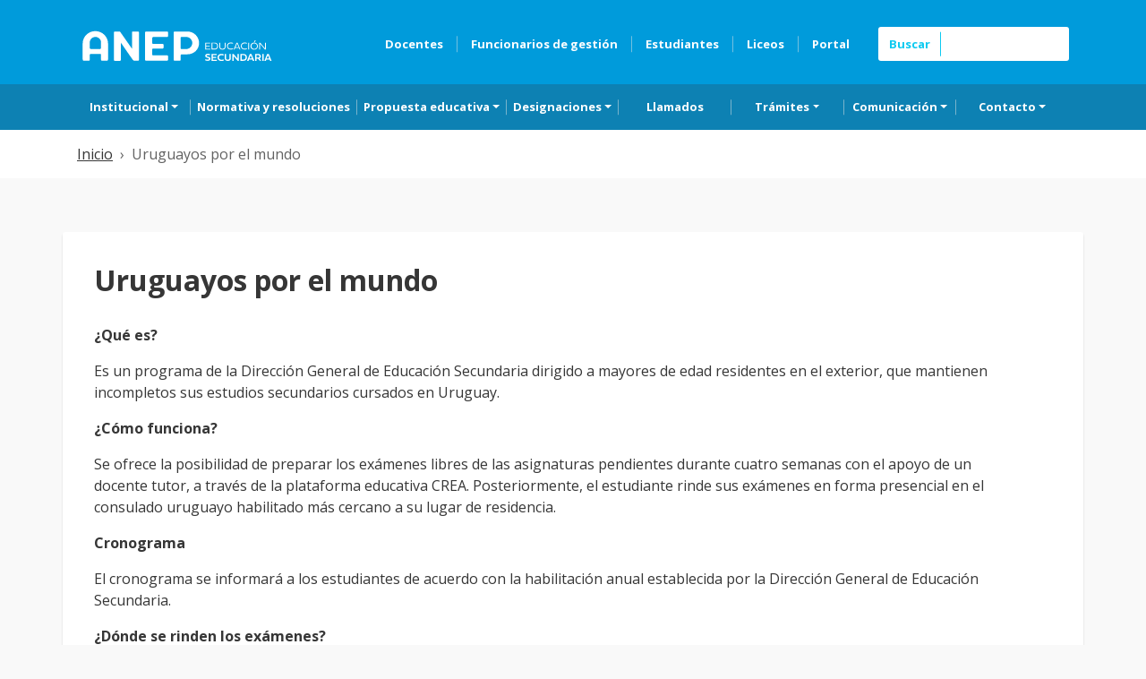

--- FILE ---
content_type: text/html; charset=UTF-8
request_url: https://www.dges.edu.uy/uruguayos_por_el_mundo
body_size: 36955
content:
<!DOCTYPE html>
<html lang="es" dir="ltr" prefix="content: http://purl.org/rss/1.0/modules/content/  dc: http://purl.org/dc/terms/  foaf: http://xmlns.com/foaf/0.1/  og: http://ogp.me/ns#  rdfs: http://www.w3.org/2000/01/rdf-schema#  schema: http://schema.org/  sioc: http://rdfs.org/sioc/ns#  sioct: http://rdfs.org/sioc/types#  skos: http://www.w3.org/2004/02/skos/core#  xsd: http://www.w3.org/2001/XMLSchema# ">
  <head>
    <meta charset="utf-8" />
<meta name="description" content="¿Qué es?Es un programa de la Dirección General de Educación Secundaria dirigido a mayores de edad residentes en el exterior, que mantienen incompletos sus estudios secundarios cursados en Uruguay.¿Cómo funciona?" />
<link rel="canonical" href="https://www.dges.edu.uy/uruguayos_por_el_mundo" />
<link rel="manifest" href="/manifest.json" />
<meta name="theme-color" content="#009bbb" />
<meta name="Generator" content="Drupal 10 (https://www.drupal.org)" />
<meta name="MobileOptimized" content="width" />
<meta name="HandheldFriendly" content="true" />
<meta name="viewport" content="width=device-width, initial-scale=1, shrink-to-fit=no" />
<meta http-equiv="x-ua-compatible" content="ie=edge" />
<link rel="icon" href="/themes/custom/dges/favicon.ico" type="image/vnd.microsoft.icon" />

    <title>Uruguayos por el mundo | DGES</title>
    <link rel="stylesheet" media="all" href="/sites/default/files/css/css_Wc609Ifox5gnXSzenbn-YMu8NFMvTt1ZMkJViRpuo08.css?delta=0&amp;language=es&amp;theme=dges&amp;include=[base64]" />
<link rel="stylesheet" media="all" href="/sites/default/files/css/css_5O4K2CVe1FnA3jvwznOe9yLK1uB7z22nRFysCYgKliQ.css?delta=1&amp;language=es&amp;theme=dges&amp;include=[base64]" />
<link rel="stylesheet" media="all" href="https://fonts.googleapis.com/css2?family=Open+Sans:wght@300;400;500;700&amp;display=swap" />
<link rel="stylesheet" media="all" href="/sites/default/files/css/css_oaDre-7wQw6SIoQlPA6VBCcRL0w996JQbpM3z-lg62s.css?delta=3&amp;language=es&amp;theme=dges&amp;include=[base64]" />

    <script type="application/json" data-drupal-selector="drupal-settings-json">{"path":{"baseUrl":"\/","pathPrefix":"","currentPath":"node\/90580","currentPathIsAdmin":false,"isFront":false,"currentLanguage":"es"},"pluralDelimiter":"\u0003","suppressDeprecationErrors":true,"gtag":{"tagId":"G-24W71R6DM6","consentMode":false,"otherIds":[""],"events":[],"additionalConfigInfo":[]},"ajaxPageState":{"libraries":"[base64]","theme":"dges","theme_token":null},"ajaxTrustedUrl":{"\/search\/node":true},"pwa_service_worker":{"cache_version":"2.1.0-beta5-v1","installPath":"\/service-worker-data","scope":"\/"},"data":{"extlink":{"extTarget":true,"extTargetAppendNewWindowLabel":"(opens in a new window)","extTargetNoOverride":false,"extNofollow":false,"extNoreferrer":true,"extFollowNoOverride":false,"extClass":"0","extLabel":"(link is external)","extImgClass":false,"extSubdomains":true,"extExclude":"","extInclude":"","extCssExclude":"","extCssInclude":"","extCssExplicit":"","extAlert":false,"extAlertText":"This link will take you to an external web site. We are not responsible for their content.","extHideIcons":false,"mailtoClass":"0","telClass":"","mailtoLabel":"(link sends email)","telLabel":"(link is a phone number)","extUseFontAwesome":false,"extIconPlacement":"append","extFaLinkClasses":"fa fa-external-link","extFaMailtoClasses":"fa fa-envelope-o","extAdditionalLinkClasses":"","extAdditionalMailtoClasses":"","extAdditionalTelClasses":"","extFaTelClasses":"fa fa-phone","whitelistedDomains":[]}},"csp":{"nonce":"_QYVpqWdEGXEbcGzt2wQQw"},"user":{"uid":0,"permissionsHash":"003b49283b878e5d3d63e77215d9978624d9ea0884e92262368e9c69b38934f4"}}</script>
<script src="/sites/default/files/js/js_w9TM-asir8K156mRNdMNs7b-tw9TrLJaSKPRLqO4w0w.js?scope=header&amp;delta=0&amp;language=es&amp;theme=dges&amp;include=eJx1yWEKwjAMBeALxeZIJbo01mVNaeo6b-9gA2Hgn7z3vSQrnQa7LYzp14OvAun_L_gzL1AHRee25gfHYW3mhicPARWuKGp30pv3j-YiMAn7deOt7znj1N6VNJwEMRPl2ElQ9nN1oBdtXw6eS9c"></script>
<script src="https://use.fontawesome.com/releases/v6.1.0/js/all.js" defer crossorigin="anonymous" data-search-pseudo-elements></script>
<script src="https://use.fontawesome.com/releases/v6.1.0/js/v4-shims.js" defer crossorigin="anonymous" data-search-pseudo-elements></script>
<script src="/modules/google_tag/js/gtag.js?t7ffsz"></script>

  </head>
  <body class="layout-no-sidebars page-node-90580 path-node node--type-page">
    <a href="#main-content" class="visually-hidden-focusable">
      Pasar al contenido principal
    </a>
    
      <div class="dialog-off-canvas-main-canvas" data-off-canvas-main-canvas>
    
<div id="page-wrapper">
  <div id="page">
    <header id="header" class="header">
                        <nav class="navbar navbar-dark bg-header navbar-with-logo-superior position-relative px-0 pt-3 pb-2" id="navbar-top">
                        <div class="container-lg flex-wrap flex-column flex-xl-row position-relative justify-content-center justify-content-xl-between pb-1">
                                

  <a href="/" class="navbar-brand me-0 me-xl-5">
          <img src="/themes/custom/dges/logo.svg" class="img-fluid d-inline-block align-top" alt="Inicio" />
        <span class="ml-2 d-none">
      DGES
    </span>
  </a>


              <div class="menu-desktop">
                  <nav role="navigation" aria-labelledby="block-menusuperior-menu" id="block-menusuperior" class="block block-menu navigation menu--top-menu">
            
  <h2 class="visually-hidden" id="block-menusuperior-menu">Menu Superior</h2>
  

        
              <ul class="clearfix nav">
                    <li class="nav-item">
                <a href="/docentes" class="nav-link nav-link--docentes" data-drupal-link-system-path="node/69331">Docentes</a>
              </li>
                <li class="nav-item">
                <a href="/funcionarios-de-gestion" class="nav-link nav-link--funcionarios-de-gestion" data-drupal-link-system-path="node/69332">Funcionarios de gestión</a>
              </li>
                <li class="nav-item">
                <a href="/estudiantes" class="nav-link nav-link--estudiantes" data-drupal-link-system-path="node/69330">Estudiantes</a>
              </li>
                <li class="nav-item">
                <a href="/liceos" class="nav-link nav-link--liceos" data-drupal-link-system-path="node/69328">Liceos</a>
              </li>
                <li class="nav-item">
                <a href="https://servicios.ces.edu.uy/portal/cgi-bin/portal/login" class="nav-link nav-link-https--serviciosceseduuy-portal-cgi-bin-portal-login">Portal</a>
              </li>
        </ul>
  


  </nav>


              </div>
                <div class="search-block-form block block-search block-search-form-block" data-drupal-selector="search-block-form" id="block-dges-search-form-narrow" role="search">
  
    
    <div class="content container-inline">
        <div class="content container-inline">
      
<form action="/search/node" method="get" id="search-block-form" accept-charset="UTF-8" class="search-form form-row">
  <div data-drupal-selector="edit-actions" class="form-actions js-form-wrapper form-wrapper mb-3" id="edit-actions"><button data-drupal-selector="edit-submit" type="submit" id="edit-submit" value="Buscar" class="button js-form-submit form-submit btn btn-primary">Buscar</button>
</div>
 




        
  <div class="js-form-item js-form-type-search form-type-search js-form-item-keys form-item-keys form-no-label mb-3">
          <label for="edit-keys" class="visually-hidden">Buscar</label>
                    <input title="Escriba lo que quiere buscar." data-drupal-selector="edit-keys" type="search" id="edit-keys" name="keys" value="" size="15" maxlength="128" class="form-search form-control" />

                      </div>

</form>

    </div>
  
  </div>
</div>


                    </div>
                    </nav>
                <nav  class="navbar navbar-dark navbar-expand-lg" id="navbar-main">
                    <div class="container-lg flex-wrap position-relative px-0 px-lg-3">
                        
                          <button class="navbar-toggler border-0 collapsed" type="button" data-bs-toggle="collapse" data-bs-target="#CollapsingNavbar" aria-controls="CollapsingNavbar" aria-expanded="false" aria-label="Menú Mobile"><span class="navbar-toggler-icon"></span></button>
                                                    <div id="CollapsingNavbar" class="collapse navbar-collapse justify-content-center">
                                  <nav role="navigation" aria-labelledby="block-dges-main-menu-menu" id="block-dges-main-menu" class="block block-menu navigation menu--main">
            
  <h2 class="visually-hidden" id="block-dges-main-menu-menu">Navegación principal</h2>
  

        
              <ul class="clearfix nav navbar-nav">
                    <li class="nav-item menu-item--expanded dropdown">
                          <a href="/" class="nav-link dropdown-toggle nav-link--" data-bs-toggle="dropdown" aria-expanded="false" aria-haspopup="true" data-drupal-link-system-path="&lt;front&gt;">Institucional</a>
                        <ul class="dropdown-menu">
                    <li class="dropdown-item">
                          <a href="/institucional/acerca-de" class="nav-link--institucional-acerca-de" data-drupal-link-system-path="node/90443">Acerca de</a>
              </li>
                <li class="dropdown-item">
                          <a href="/institucional/autoridades" class="nav-link--institucional-autoridades" data-drupal-link-system-path="node/90445">Autoridades</a>
              </li>
                <li class="dropdown-item">
                          <a href="/institucional/transparencia" class="nav-link--institucional-transparencia" data-drupal-link-system-path="node/90407">Transparencia</a>
              </li>
                <li class="dropdown-item">
                          <a href="/institucional/organigrama" class="nav-link--institucional-organigrama" data-drupal-link-system-path="node/90394">Organigrama</a>
              </li>
        </ul>
  
              </li>
                <li class="nav-item">
                          <a href="/normativa-general" class="nav-link nav-link--normativa-general" data-drupal-link-system-path="node/90408">Normativa y resoluciones</a>
              </li>
                <li class="nav-item menu-item--expanded dropdown">
                          <a href="/" class="nav-link dropdown-toggle nav-link--" data-bs-toggle="dropdown" aria-expanded="false" aria-haspopup="true" data-drupal-link-system-path="&lt;front&gt;">Propuesta educativa</a>
                        <ul class="dropdown-menu">
                    <li class="dropdown-item">
                          <a href="/propuesta-educativa/planes" class="nav-link--propuesta-educativa-planes" data-drupal-link-system-path="node/90411">Planes</a>
              </li>
                <li class="dropdown-item">
                          <a href="/propuesta-educativa/programas-de-asignatura" class="nav-link--propuesta-educativa-programas-de-asignatura" data-drupal-link-system-path="node/90439">Programas de asignatura</a>
              </li>
                <li class="dropdown-item">
                          <a href="/propuesta-educativa/programas_de_exploracion_pedagogica" class="nav-link--propuesta-educativa-programas-de-exploracion-pedagogica" data-drupal-link-system-path="node/90466">Programas de Exploración Pedagógica</a>
              </li>
        </ul>
  
              </li>
                <li class="nav-item menu-item--expanded dropdown">
                          <a href="/" class="nav-link dropdown-toggle nav-link--" data-bs-toggle="dropdown" aria-expanded="false" aria-haspopup="true" data-drupal-link-system-path="&lt;front&gt;">Designaciones</a>
                        <ul class="dropdown-menu">
                    <li class="dropdown-item">
                          <a href="/designaciones/comunicados" class="nav-link--designaciones-comunicados" data-drupal-link-system-path="designaciones/comunicados">Comunicados</a>
              </li>
                <li class="dropdown-item">
                          <a href="/designaciones/calendarios" class="nav-link--designaciones-calendarios" data-drupal-link-system-path="node/90393">Calendarios</a>
              </li>
                <li class="dropdown-item">
                          <a href="/designaciones/llamados-extraordinarios" class="nav-link--designaciones-llamados-extraordinarios" data-drupal-link-system-path="designaciones/llamados-extraordinarios">Llamados Extraordinarios</a>
              </li>
                <li class="dropdown-item">
                          <a href="http://servicios.ces.edu.uy/pizarron_publico/servlet/elcpizarron02" class="nav-link-http--serviciosceseduuy-pizarron-publico-servlet-elcpizarron02">Pizarrón</a>
              </li>
                <li class="dropdown-item">
                          <a href="/designaciones/escalafones" class="nav-link--designaciones-escalafones" data-drupal-link-system-path="node/90432">Escalafones</a>
              </li>
                <li class="dropdown-item">
                          <a href="/designaciones/grupos" class="nav-link--designaciones-grupos" data-drupal-link-system-path="node/90436">Grupos</a>
              </li>
                <li class="dropdown-item">
                          <a href="/designaciones/horarios" class="nav-link--designaciones-horarios" data-drupal-link-system-path="node/90437">Horarios</a>
              </li>
                <li class="dropdown-item">
                          <a href="https://www.dges.edu.uy/designaciones/practicadocente-2025" class="nav-link-https--wwwdgeseduuy-designaciones-practicadocente-2025">Práctica docente</a>
              </li>
                <li class="dropdown-item">
                          <a href="/node/69326" class="nav-link--node-69326" data-drupal-link-system-path="node/69326">Traslados</a>
              </li>
                <li class="dropdown-item">
                          <a href="/designaciones/pautas-de-eleccion" class="nav-link--designaciones-pautas-de-eleccion" data-drupal-link-system-path="node/90433">Normativa, topes y formularios</a>
              </li>
                <li class="dropdown-item">
                          <a href="/designaciones/reservas" class="nav-link--designaciones-reservas" data-drupal-link-system-path="node/91135">Reservas</a>
              </li>
                <li class="dropdown-item">
                          <a href="https://www.dges.edu.uy/node/120123" class="nav-link-https--wwwdgeseduuy-node-120123">Pases </a>
              </li>
                <li class="dropdown-item">
                          <a href="/designaciones/escalafones" class="nav-link--designaciones-escalafones" data-drupal-link-system-path="node/90432">Escalafones, listas y listados emergentes</a>
              </li>
                <li class="dropdown-item">
                          <a href="/node/91049" title="contacto Designaciones" class="nav-link--node-91049" data-drupal-link-system-path="node/91049">Contacto</a>
              </li>
        </ul>
  
              </li>
                <li class="nav-item">
                          <a href="/llamados" class="nav-link nav-link--llamados" data-drupal-link-system-path="llamados">Llamados</a>
              </li>
                <li class="nav-item menu-item--expanded dropdown">
                          <a href="/" class="nav-link dropdown-toggle nav-link--" data-bs-toggle="dropdown" aria-expanded="false" aria-haspopup="true" data-drupal-link-system-path="&lt;front&gt;">Trámites</a>
                        <ul class="dropdown-menu">
                    <li class="dropdown-item">
                          <a href="/tramites?nombre=&amp;usuarios=49" class="nav-link--tramitesnombreusuarios49" data-drupal-link-query="{&quot;nombre&quot;:&quot;&quot;,&quot;usuarios&quot;:&quot;49&quot;}" data-drupal-link-system-path="tramites">Docentes</a>
              </li>
                <li class="dropdown-item">
                          <a href="/tramites?nombre=&amp;usuarios=50" class="nav-link--tramitesnombreusuarios50" data-drupal-link-query="{&quot;nombre&quot;:&quot;&quot;,&quot;usuarios&quot;:&quot;50&quot;}" data-drupal-link-system-path="tramites">Estudiantes</a>
              </li>
                <li class="dropdown-item">
                          <a href="/tramites?nombre=&amp;usuarios=51" class="nav-link--tramitesnombreusuarios51" data-drupal-link-query="{&quot;nombre&quot;:&quot;&quot;,&quot;usuarios&quot;:&quot;51&quot;}" data-drupal-link-system-path="tramites">Funcionarios de gestión</a>
              </li>
                <li class="dropdown-item">
                          <a href="/tramites" class="nav-link--tramites" data-drupal-link-system-path="tramites">Todos</a>
              </li>
        </ul>
  
              </li>
                <li class="nav-item menu-item--expanded dropdown">
                          <a href="/" class="nav-link dropdown-toggle nav-link--" data-bs-toggle="dropdown" aria-expanded="false" aria-haspopup="true" data-drupal-link-system-path="&lt;front&gt;">Comunicación</a>
                        <ul class="dropdown-menu">
                    <li class="dropdown-item">
                          <a href="/comunicacion/noticias?publico=All&amp;subtipo=All" class="nav-link--comunicacion-noticiaspublicoallsubtipoall" data-drupal-link-query="{&quot;publico&quot;:&quot;All&quot;,&quot;subtipo&quot;:&quot;All&quot;}" data-drupal-link-system-path="comunicacion/noticias">Noticias</a>
              </li>
                <li class="dropdown-item">
                          <a href="/comunicacion/capacitaciones" class="nav-link--comunicacion-capacitaciones" data-drupal-link-system-path="comunicacion/capacitaciones">Capacitaciones</a>
              </li>
                <li class="dropdown-item">
                          <a href="http://servicios.ces.edu.uy/monitorces/servlet/portada" class="nav-link-http--serviciosceseduuy-monitorces-servlet-portada">Monitor liceal</a>
              </li>
                <li class="dropdown-item">
                          <a href="http://observatorioliceal.ces.edu.uy/" class="nav-link-http--observatoriolicealceseduuy-">Observatorio liceal</a>
              </li>
                <li class="dropdown-item">
                          <a href="/comunicacion/publicaciones-docentes" class="nav-link--comunicacion-publicaciones-docentes" data-drupal-link-system-path="comunicacion/publicaciones-docentes">Publicaciones docentes</a>
              </li>
        </ul>
  
              </li>
                <li class="nav-item menu-item--expanded dropdown">
                          <a href="/" class="nav-link dropdown-toggle nav-link--" data-bs-toggle="dropdown" aria-expanded="false" aria-haspopup="true" data-drupal-link-system-path="&lt;front&gt;">Contacto</a>
                        <ul class="dropdown-menu">
                    <li class="dropdown-item">
                          <a href="/contacto/direcciones-y-telefonos" title="Direcciones y teléfonos" class="nav-link--contacto-direcciones-y-telefonos" data-drupal-link-system-path="contacto/direcciones-y-telefonos">Direcciones y teléfonos</a>
              </li>
                <li class="dropdown-item">
                          <a href="/contacto/formulario-de-contacto" class="nav-link--contacto-formulario-de-contacto" data-drupal-link-system-path="webform/contact">Formulario de contacto</a>
              </li>
        </ul>
  
              </li>
        </ul>
  


  </nav>


                <div class="menu-mobile">
                    <nav role="navigation" aria-labelledby="block-menusuperior-menu" id="block-menusuperior" class="block block-menu navigation menu--top-menu">
            
  <h2 class="visually-hidden" id="block-menusuperior-menu">Menu Superior</h2>
  

        
              <ul class="clearfix nav">
                    <li class="nav-item">
                <a href="/docentes" class="nav-link nav-link--docentes" data-drupal-link-system-path="node/69331">Docentes</a>
              </li>
                <li class="nav-item">
                <a href="/funcionarios-de-gestion" class="nav-link nav-link--funcionarios-de-gestion" data-drupal-link-system-path="node/69332">Funcionarios de gestión</a>
              </li>
                <li class="nav-item">
                <a href="/estudiantes" class="nav-link nav-link--estudiantes" data-drupal-link-system-path="node/69330">Estudiantes</a>
              </li>
                <li class="nav-item">
                <a href="/liceos" class="nav-link nav-link--liceos" data-drupal-link-system-path="node/69328">Liceos</a>
              </li>
                <li class="nav-item">
                <a href="https://servicios.ces.edu.uy/portal/cgi-bin/portal/login" class="nav-link nav-link-https--serviciosceseduuy-portal-cgi-bin-portal-login">Portal</a>
              </li>
        </ul>
  


  </nav>


                </div>
                                              </div>
                                            </div>
                  </nav>
          </header>
          <div id="breadcrumb">
        <div class="container-lg">
            <div id="block-dges-breadcrumbs" class="block block-system block-system-breadcrumb-block">
  
    
      <div class="content">
      
  <nav>
    <ol class="breadcrumb">
                        <li class="breadcrumb-item">
            <a href="/">
              Inicio
            </a>
          </li>
                                <li class="breadcrumb-item active">
            Uruguayos por el mundo
          </li>
                  </ol>
  </nav>

    </div>
  </div>


        </div>
      </div>
        <div id="main-wrapper" class="layout-main-wrapper clearfix pb-5">
              <div id="main" class="container-lg">
                      <div class="highlighted">
              <aside class="container-lg section clearfix">
                  <div data-drupal-messages-fallback class="hidden"></div>


              </aside>
            </div>
                              <div class="row row-offcanvas row-offcanvas-left clearfix">
              <main class="main-content col" id="content" role="main">
                <section class="section">
                    <div id="block-pagetitle" class="block block-core block-page-title-block">
  
    
      <div class="content">
      
  <h1 class="title"><span property="schema:name" class="field field--name-title field--type-string field--label-hidden">Uruguayos por el mundo</span>
</h1>


    </div>
  </div>
<div id="block-dges-content" class="block block-system block-system-main-block">
  
    
      <div class="content">
      

<article data-history-node-id="90580" about="/uruguayos_por_el_mundo" typeof="schema:WebPage" class="node node--type-page node--view-mode-full clearfix">
  <header>
    
          <span property="schema:name" content="Uruguayos por el mundo" class="rdf-meta hidden"></span>

      </header>
  <div class="node__content clearfix">
    
            <div property="schema:text" class="clearfix text-formatted field field--name-body field--type-text-with-summary field--label-hidden field__item"><p><strong>¿Qué es?</strong></p><p>Es un programa de la Dirección General de Educación Secundaria dirigido a mayores de edad residentes en el exterior, que mantienen incompletos sus estudios secundarios cursados en Uruguay.</p><p><strong>¿Cómo funciona?</strong></p><p>Se ofrece la posibilidad de preparar los exámenes libres de las asignaturas pendientes durante cuatro semanas con el apoyo de un docente&nbsp;tutor, a través de la plataforma educativa CREA. Posteriormente, el estudiante rinde sus exámenes en forma presencial en el consulado uruguayo habilitado más cercano a su lugar de residencia.&nbsp;</p><p><strong>Cronograma</strong></p><p>El cronograma se informará a los estudiantes de acuerdo con la habilitación anual establecida por la Dirección General de Educación Secundaria.</p><p><strong>¿Dónde se rinden los exámenes?</strong></p><p>Los exámenes se realizan en el exterior, en los consulados de Uruguay que no sean de frontera (no están habilitados los consulados en Chuí, Jaguarão, Santana do Livramento, Quaraí, Concordia, Colón, Gualeguaychú) ni honorarios. Para confirmar que un determinado consulado no sea honorario, se debe establecer comunicación directa con este: <a href="https://mapaconsular.mrree.gub.uy/">mapa de consulados y contactos.</a></p><p><strong>Etapas previstas</strong></p><p><strong>Etapa 1: Solicitud de ingreso al Programa</strong></p><p>El interesado debe completar el <a href="https://docs.google.com/forms/d/e/1FAIpQLSfAUVQAcbZ4tPVWP4HTDDDLWcKVal3MGBsc3jxpb1F2BvI1cw/viewform">Formulario UPEM-1: Solicitud de ingreso. </a>Recibirá una respuesta automática, en la que se le indicará la fecha aproximada en que podrá participar de las tutorías.</p><p><strong>Etapa 2: Confirmación de registro como estudiante</strong></p><p>Desde el área administrativa, se le confirmará el registro como estudiante del Programa y se le indicarán las asignaturas pendientes de aprobación según la equivalencia con los planes educativos para mayores de edad. También se le confirmará el momento del año en que recibirá correo con información para participar de la edición de tutorías.</p><p><strong>Etapa 3: Inscripción a una edición de tutorías</strong></p><p>El estudiante recibirá un correo desde la Coordinación del Programa con información acerca del inicio de cada edición y un nuevo formulario: "Formulario UPEM-2: Inscripción a edición de tutorías". Se deberá completar para participar de la edición correspondiente en las asignaturas en las que esté habilitado.</p><p><strong>Etapa 4: Tutorías</strong></p><p>El estudiante debe acceder al aula virtual CREA para preparar el examen. La tutoría dura cuatro semanas, durante las cuales los docentes estarán disponibles para el desarrollo de las actividades preparatorias y para la atención de consultas.</p><p><strong>Etapa 5: Inscripción a exámenes</strong></p><p>En la tercera semana de tutorías, el estudiante deberá completar el "Formulario UPEM-3: Confirmación de exámenes a rendir", que estará disponible en Bedelía del aula virtual.</p><p><strong>Preguntas frecuentes</strong></p><p><a href="http://www.ces.edu.uy/index.php/culminar-liceo-desde-el-exterior">Más información sobre el programa</a></p><p><iframe allow="autoplay; encrypted-media" allowfullscreen frameborder="0" height="394" src="https://www.youtube.com/embed/ywmdKE2KDDQ" width="700"></iframe></p><p><strong>Contacto</strong></p><p>Profesora Claudia Cusati - Coordinadora</p><p><a href="mailto:upem@uruguayeduca.edu.uy">upem@uruguayeduca.edu.uy</a></p><p>Espacio de Educación y TIC</p><p>DGES - ANEP</p><p>(+598) 2915.6214 int. 25</p><p>&nbsp;</p></div>
      


  </div>
</article>

    </div>
  </div>


                </section>
              </main>
                                  </div>
                  </div>
          </div>
          <div class="featured-bottom">
        <aside class="container-lg clearfix">
            <section class="row region region-featured-bottom-third">
    

<div id="block-logos" class="block-content-basic block block-block-content block-block-contentc9568444-307a-40f4-ac71-9f8d592ce472">
        <div class="content">
                                                                                                                                                                                                                                                                                                                        

  <div class="paragraph paragraph--type--link-list paragraph--view-mode--default paragraph--id--46">
          <div class="row flex-md-row flex-column align-items-center justify-content-center">
        

      

    
      <div class="col-lg-3 col-6 p-3">
              <a href="https://www.anep.edu.uy/">
            
  <img src="/sites/default/files/2023-05/logo-anep.svg" alt="ANEP" loading="lazy" typeof="foaf:Image" />



              </a>
            <div class="ps-0 pe-0 mt-3">
                  <a href="https://www.anep.edu.uy/" class="text-center d-block text-decoration-none">
                
                  </a>
              </div>
    </div>
    
  
      

    
      <div class="col-lg-3 col-6 p-3">
              <a href="https://uruguayeduca.anep.edu.uy/">
            
  <img src="/sites/default/files/2023-05/logo-uruguay-educa.svg" alt="Uruguay Educa" loading="lazy" typeof="foaf:Image" />



              </a>
            <div class="ps-0 pe-0 mt-3">
                  <a href="https://uruguayeduca.anep.edu.uy/" class="text-center d-block text-decoration-none">
                
                  </a>
              </div>
    </div>
    
  
      

    
      <div class="col-lg-3 col-6 p-3">
              <a href="https://ceibal.edu.uy/">
            
  <img src="/sites/default/files/2023-05/logo-ceibal.svg" alt="Ceibal" loading="lazy" typeof="foaf:Image" />



              </a>
            <div class="ps-0 pe-0 mt-3">
                  <a href="https://ceibal.edu.uy/" class="text-center d-block text-decoration-none">
                
                  </a>
              </div>
    </div>
    
  
      

    
      <div class="col-lg-3 col-6 p-3">
              <a href="https://derechosdeestudiantes.edu.uy/">
            
  <img src="/sites/default/files/2023-05/logo-derechos-de-estudiantes.svg" alt="Derechos de Estudiantes" loading="lazy" typeof="foaf:Image" />



              </a>
            <div class="ps-0 pe-0 mt-3">
                  <a href="https://derechosdeestudiantes.edu.uy/" class="text-center d-block text-decoration-none">
                
                  </a>
              </div>
    </div>
    
  
  
      </div>
      </div>

                                                                  
    </div>
  </div>

  </section>

        </aside>
      </div>
        <footer class="site-footer text-md-start">
              <div class="container-lg">
                      <div class="site-footer__top clearfix">
              <div class="row p-5">
                                  <div class="col-md-4">
                      <section class="row region region-footer-first">
    <nav role="navigation" aria-labelledby="block-dependenciasculturales-menu" id="block-dependenciasculturales" class="block block-menu navigation menu--dependencias-culturales">
      
  <h2 id="block-dependenciasculturales-menu">Dependencias culturales</h2>
  

        
              <ul class="clearfix nav">
                    <li class="nav-item">
                <a href="http://bibliotecacentralsecundaria.edu.uy/edu/" class="nav-link nav-link-http--bibliotecacentralsecundariaeduuy-edu-">Biblioteca Central &quot;Dr. Prof. Carlos Real de Azúa&quot; </a>
              </li>
                <li class="nav-item">
                <a href="https://catedraaliciagoyena.ces.edu.uy/" class="nav-link nav-link-https--catedraaliciagoyenaceseduuy-">Cátedra Alicia Goyena</a>
              </li>
                <li class="nav-item">
                <a href="https://museotorresdelallo.wixsite.com/museo" class="nav-link nav-link-https--museotorresdelallowixsitecom-museo">Museo de Historia Natural &quot;Dr. Carlos A. Torres de la Llosa&quot;</a>
              </li>
                <li class="nav-item">
                <a href="https://oam.dges.edu.uy/" class="nav-link nav-link-https--oamdgeseduuy-">Observatorio Astronómico de Montevideo</a>
              </li>
        </ul>
  


  </nav>

  </section>

                  </div>
                                                  <div class="col-md-4 mt-4 mt-md-0">
                      <section class="row region region-footer-second">
    <nav role="navigation" aria-labelledby="block-interesalacomunidad-menu" id="block-interesalacomunidad" class="block block-menu navigation menu--interes-a-la-comunidad">
      
  <h2 id="block-interesalacomunidad-menu">Interés a la comunidad</h2>
  

        
              <ul class="clearfix nav">
                    <li class="nav-item">
                <a href="https://asistencia.anep.edu.uy/" class="nav-link nav-link-https--asistenciaanepeduuy-">Campaña de asistencia</a>
              </li>
                <li class="nav-item">
                <a href="http://servicios.ces.edu.uy/monitorces/servlet/portada" class="nav-link nav-link-http--serviciosceseduuy-monitorces-servlet-portada">Monitor Educativo Liceal</a>
              </li>
                <li class="nav-item">
                <a href="/estudiantes/inscripciones" class="nav-link nav-link--estudiantes-inscripciones" data-drupal-link-system-path="node/79740">Reguladora estudiantil</a>
              </li>
        </ul>
  


  </nav>

  </section>

                  </div>
                                                  <div class="col-md-4 mt-4 mt-md-0">
                      <section class="row region region-footer-third">
    <nav role="navigation" aria-labelledby="block-dges-menu" id="block-dges" class="block block-menu navigation menu--dges">
      
  <h2 id="block-dges-menu">DGES</h2>
  

        
              <ul class="clearfix nav">
                    <li class="nav-item">
                <a href="/aqui-se-lee" class="nav-link nav-link--aqui-se-lee" data-drupal-link-system-path="node/79752">Aquí se Lee</a>
              </li>
                <li class="nav-item">
                <a href="/centro-de-lenguas-extranjeras" class="nav-link nav-link--centro-de-lenguas-extranjeras" data-drupal-link-system-path="node/79753">Centro de Lenguas Extranjeras</a>
              </li>
                <li class="nav-item">
                <a href="/comision-ed-sexual" class="nav-link nav-link--comision-ed-sexual" data-drupal-link-system-path="node/90465">Comisión de Educación Sexual</a>
              </li>
                <li class="nav-item">
                <a href="/departamento-integral-del-estudiante" class="nav-link nav-link--departamento-integral-del-estudiante" data-drupal-link-system-path="node/79755">Departamento Integral del Estudiante</a>
              </li>
                <li class="nav-item">
                <a href="https://edytic.ces.edu.uy/index.php/formacion/actividades-en-curso" class="nav-link nav-link-https--edyticceseduuy-indexphp-formacion-actividades-en-curso">Espacio de Educación y TIC</a>
              </li>
                <li class="nav-item">
                <a href="/propuesta-educativa/programas-educativos" class="nav-link nav-link--propuesta-educativa-programas-educativos">Programas de Exploración Pedagógica</a>
              </li>
        </ul>
  


  </nav>

  </section>

                  </div>
                              </div>
            </div>
                                <div class="site-footer__bottom mt-2">
              <div class="row">
                                <div class="col-12">
                    <section class="row region region-footer-fourth">
    

<div id="block-footer" class="block-content-basic block block-block-content block-block-contentdc7e2ee0-01f9-4c8a-8ab8-ed3c4feabc78">
        <div class="content">
              
            <div class="clearfix text-formatted field field--name-body field--type-text-with-summary field--label-hidden field__item"></div>
      
                  
    </div>
  </div>

  </section>

                </div>
                                              </div>
            </div>
                  </div>
          </footer>
  </div>
</div>

  </div>

    
    <script src="/sites/default/files/js/js_4L2pQLI-enXZiaeqGmY7qHTcOUGxrJGq4WfgWJdkMIc.js?scope=footer&amp;delta=0&amp;language=es&amp;theme=dges&amp;include=eJx1yWEKwjAMBeALxeZIJbo01mVNaeo6b-9gA2Hgn7z3vSQrnQa7LYzp14OvAun_L_gzL1AHRee25gfHYW3mhicPARWuKGp30pv3j-YiMAn7deOt7znj1N6VNJwEMRPl2ElQ9nN1oBdtXw6eS9c"></script>

  </body>
</html>


--- FILE ---
content_type: text/css
request_url: https://www.dges.edu.uy/sites/default/files/css/css_oaDre-7wQw6SIoQlPA6VBCcRL0w996JQbpM3z-lg62s.css?delta=3&language=es&theme=dges&include=eJxty1EOwjAMA9ALlfVIVbqGLtA1VZxK4_bsA4QEfFl-lglgT9JvvLpaXIFlk8LJOE9pJQ22XQDRjpSnu_aAB5z3mAkcqPOItWmmdoE_mvQaSmV8Gx9-5j0Wm4Pa8qphVeO30Y2OMMioGo0Nb_7IMvuYuQk2LiGrOvz0lMlMNHYt_KuyU-V0bVP-XHYGzhmpSd38CcN5aTM
body_size: 150
content:
/* @license GPL-2.0-or-later https://www.drupal.org/licensing/faq */
.messages .messages__content a[href='/admin/reports/status/rebuild']{display:none;}


--- FILE ---
content_type: image/svg+xml
request_url: https://www.dges.edu.uy/sites/default/files/2023-05/logo-uruguay-educa.svg
body_size: 5313
content:
<?xml version="1.0" encoding="utf-8"?>
<!-- Generator: Adobe Illustrator 27.4.0, SVG Export Plug-In . SVG Version: 6.00 Build 0)  -->
<svg version="1.1"
	 id="svg28" xmlns:sodipodi="http://sodipodi.sourceforge.net/DTD/sodipodi-0.dtd" xmlns:rdf="http://www.w3.org/1999/02/22-rdf-syntax-ns#" xmlns:svg="http://www.w3.org/2000/svg" xmlns:inkscape="http://www.inkscape.org/namespaces/inkscape" xmlns:cc="http://creativecommons.org/ns#" xmlns:dc="http://purl.org/dc/elements/1.1/" inkscape:version="0.92.5 (2060ec1f9f, 2020-04-08)" sodipodi:docname="logo_Uruguay educa_color_1.svg"
	 xmlns="http://www.w3.org/2000/svg" xmlns:xlink="http://www.w3.org/1999/xlink" x="0px" y="0px" viewBox="0 0 201.7 31.2"
	 style="enable-background:new 0 0 201.7 31.2;" xml:space="preserve">
<style type="text/css">
	.st0{fill-rule:evenodd;clip-rule:evenodd;fill:#00AEEF;}
	.st1{fill-rule:evenodd;clip-rule:evenodd;}
</style>
<sodipodi:namedview  bordercolor="#666666" borderopacity="1" gridtolerance="10" guidetolerance="10" id="namedview30" inkscape:current-layer="svg28" inkscape:cx="-324.08968" inkscape:cy="-19.581471" inkscape:pageopacity="0" inkscape:pageshadow="2" inkscape:window-height="1020" inkscape:window-maximized="1" inkscape:window-width="1920" inkscape:window-x="0" inkscape:window-y="0" inkscape:zoom="0.29734127" objecttolerance="10" pagecolor="#ffffff" showgrid="false">
	</sodipodi:namedview>
<g id="Capa_x0020_1" transform="matrix(0.33984754,0,0,0.33984754,-1709.4331,-4428.5533)">
	<g id="g9">
		<path id="path7" inkscape:connector-curvature="0" class="st0" d="M5093.3,13069.3L5093.3,13069.3l0,11.6l0,0
			c0,1.1-0.9,2.1-2.1,2.1h-18.9c-1.1,0-2.1-0.9-2.1-2.1v-11.6l0,0c0-6.3,5.2-11.5,11.5-11.5
			C5088.2,13057.8,5093.3,13063,5093.3,13069.3z M5107.8,13104.3v-33.8v1.2c0-14.3-11.7-26-26-26c-14.3,0-25.9,11.7-25.9,26
			l-0.1-1.2v33.8c0,2.4,0.9,3.3,2.1,3.3h10.3c1.1,0,2.1-0.9,2.1-2.1v-10.5c0-1.1,0.9-2.1,2.1-2.1h18.9c1.1,0,2.1,0.9,2.1,2.1v10.5
			c0,1.1,0.9,2.1,2.1,2.1h10.3C5106.9,13107.5,5107.8,13106.6,5107.8,13104.3z M5171.4,13105.5v-57c0-1.1-0.9-2.1-2.1-2.1h-10.4
			c-1.1,0-2.1,0.9-2.1,2.1v33.9l-23.9-35.2c-0.4-0.5-1-0.8-1.6-0.8l0,0h-9.5c-1.1,0-2.1,0.9-2.1,2.1v57c0,1.1,0.9,2.1,2.1,2.1h10.5
			c1.1,0,2.1-0.9,2.1-2.1l0,0v-35.7c0,0,24,35.3,24.6,36.1c0.6,0.9,1.8,1.6,2.9,1.6h0.5h6.9
			C5170.4,13107.6,5171.4,13106.7,5171.4,13105.5z M5230.8,13105.5v-7.2c0-1.1-0.9-2.1-2.1-2.1l0,0h-28.2c-1.1,0-2.1-0.9-2.1-2.1
			v-10.2c0-1.1,0.9-2.1,2.1-2.1h19c1.1,0,2.1-0.9,2.1-2.1v-5.8c0-1.1-0.9-2.1-2.1-2.1h-19c-1.1,0-2.1-0.9-2.1-2.1v-10.2
			c0-1.1,0.9-2.1,2.1-2.1l0,0h28.2l0,0c1.1,0,2.1-0.9,2.1-2.1v-7.1c0-1.1-0.9-2.1-2.1-2.1H5186c-1.1,0-2.1,0.9-2.1,2.1v57
			c0,1.1,0.9,2.1,2.1,2.1h42.8C5229.9,13107.6,5230.8,13106.7,5230.8,13105.5z M5280.5,13070.3c0,6.9-5.6,12.8-12.5,12.8l-9.2,0.1
			c-1.2,0-2.2-1-2.2-2.2v-20.9c0-1.2,1-2.2,2.2-2.2l0,0h9.2v0C5274.9,13057.8,5280.5,13063.4,5280.5,13070.3z M5294.2,13070.3
			c0-13.1-10.7-23.9-23.8-23.9h-26l0,0c-1.1,0-2.1,0.9-2.1,2.1v57c0,1.1,0.9,2.1,2.1,2.1l0,0h10.2l0,0c1.1,0,2.1-0.9,2.1-2.1v-9.3
			c0-1.1,0.9-2.1,2.1-2.1l0,0h11.7C5283.4,13094.2,5294.2,13084.3,5294.2,13070.3z M5317.6,13046.4h-2.1v61.5h2.1V13046.4z"/>
	</g>
	<path id="path23" inkscape:connector-curvature="0" class="st1" d="M5462.6,13100.4h-9l4.5-11.1L5462.6,13100.4z M5471.3,13109.4
		l-10.3-25.5h-5.8l-10.3,25.5h5.4l1.9-5h11.8l1.9,5H5471.3z M5441.8,13103.4c-2,1.2-4.5,1.9-7.3,1.9c-2.9,0-5.2-0.8-7-2.3
		c-1.8-1.6-2.7-3.7-2.7-6.3c0-5.4,4.4-8.4,9.8-8.4c2.7,0,5,0.5,7.1,1.5l0.4-4.5c-2.4-1.1-5-1.7-8-1.7c-8-0.1-14.7,5-14.6,13.1
		c-0.1,7.8,6.2,13.3,14.3,13.2c3.1,0,6.1-0.7,8.7-2L5441.8,13103.4z M5392.4,13100.4c0,6.4,4.9,9.4,11.1,9.4
		c5.8,0,11.2-2.8,11.2-9.4v-16.4h-5v16.1c0,3.4-2.3,5.2-6.1,5.2c-3.6,0-6-1.7-6-5.2v-16.1h-5.1V13100.4z M5368.7,13105v-16.7h5.4
		c5.5,0,8.2,2.7,8.2,8.3c0,5.6-2.7,8.4-8.2,8.4H5368.7z M5363.7,13109.4h10.9c4.1,0,7.2-1.1,9.4-3.4c2.2-2.3,3.4-5.4,3.4-9.4
		c0-7.9-4.7-12.7-12.8-12.7h-10.9V13109.4z M5344.4,13105v-6.4h12v-4.4h-12v-5.9h13.7v-4.4h-18.9v25.4h19.1v-4.4L5344.4,13105
		L5344.4,13105z"/>
	<path id="path25" inkscape:connector-curvature="0" class="st1" d="M5506.4,13049.5h-6l10.5,15.8v9.6h5v-9.6l10.4-15.8h-5.8
		l-7,10.7L5506.4,13049.5z M5493.7,13065.9h-9l4.5-11.1L5493.7,13065.9z M5502.5,13075l-10.3-25.5h-5.8l-10.3,25.5h5.4l1.9-5h11.8
		l1.9,5H5502.5z M5451.3,13065.9c0,6.4,4.9,9.4,11.1,9.4c5.8,0,11.2-2.8,11.2-9.4v-16.4h-5v16.1c0,3.4-2.3,5.2-6.1,5.2
		c-3.6,0-6-1.7-6-5.2v-16.1h-5.1V13065.9z M5440.7,13070c-1.1,0.5-2.6,0.8-4.7,0.8c-2.8,0-5.1-0.8-6.9-2.3c-1.7-1.6-2.6-3.7-2.6-6.2
		c0-2.7,0.9-4.8,2.8-6.2c1.9-1.5,4.4-2.2,7.4-2.2c2.6,0,5.1,0.5,7.6,1.6l0.4-4.5c-2.5-1.2-5.2-1.7-8.2-1.7c-8.6,0-15.2,4.8-15.2,13
		c0,7.7,5.7,13.2,14.9,13.2c3.3,0,7-0.9,9.5-2.3l0-12.4h-11.9v4.3h6.8V13070z M5394.2,13065.9c0,6.4,4.9,9.4,11.1,9.4
		c5.8,0,11.2-2.8,11.2-9.4v-16.4h-5.1v16.1c0,3.4-2.3,5.2-6.1,5.2c-3.6,0-6-1.7-6-5.2v-16.1h-5.1L5394.2,13065.9L5394.2,13065.9z
		 M5378.8,13053.9c2.8,0,4.7,1.7,4.7,4.6c0,2.7-1.9,4.6-4.7,4.6h-6.2v-9.2H5378.8z M5390.5,13075l-6.8-8.4c3-1.5,5-4.4,5-8
		c0-2.8-0.9-5-2.7-6.5c-1.7-1.6-4-2.4-6.6-2.4h-11.8v25.5h5v-7.5h5.9l5.8,7.5L5390.5,13075L5390.5,13075z M5339,13065.9
		c0,6.4,4.9,9.4,11.1,9.4c5.8,0,11.2-2.8,11.2-9.4v-16.4h-5.1v16.1c0,3.4-2.3,5.2-6.1,5.2c-3.6,0-6-1.7-6-5.2v-16.1h-5.1V13065.9z"
		/>
</g>
</svg>


--- FILE ---
content_type: image/svg+xml
request_url: https://www.dges.edu.uy/sites/default/files/2023-05/logo-anep.svg
body_size: 8662
content:
<?xml version="1.0" encoding="utf-8"?>
<!-- Generator: Adobe Illustrator 27.4.0, SVG Export Plug-In . SVG Version: 6.00 Build 0)  -->
<svg version="1.1"
	 id="svg32" xmlns:sodipodi="http://sodipodi.sourceforge.net/DTD/sodipodi-0.dtd" xmlns:rdf="http://www.w3.org/1999/02/22-rdf-syntax-ns#" xmlns:svg="http://www.w3.org/2000/svg" xmlns:inkscape="http://www.inkscape.org/namespaces/inkscape" xmlns:cc="http://creativecommons.org/ns#" xmlns:dc="http://purl.org/dc/elements/1.1/" inkscape:export-xdpi="17.900951" inkscape:export-ydpi="17.900951" inkscape:version="0.92.5 (2060ec1f9f, 2020-04-08)" sodipodi:docname="logo_ANEP_color_2.svg"
	 xmlns="http://www.w3.org/2000/svg" xmlns:xlink="http://www.w3.org/1999/xlink" x="0px" y="0px" viewBox="0 0 187.6 26.9"
	 style="enable-background:new 0 0 187.6 26.9;" xml:space="preserve">
<style type="text/css">
	.st0{fill:#00AEEF;}
</style>
<sodipodi:namedview  bordercolor="#666666" borderopacity="1" gridtolerance="10" guidetolerance="10" id="namedview34" inkscape:current-layer="svg32" inkscape:cx="-569.32499" inkscape:cy="24.502268" inkscape:pageopacity="0" inkscape:pageshadow="2" inkscape:window-height="1020" inkscape:window-maximized="1" inkscape:window-width="1920" inkscape:window-x="0" inkscape:window-y="0" inkscape:zoom="0.29734127" objecttolerance="10" pagecolor="#ffffff" showgrid="false">
	</sodipodi:namedview>
<g id="Capa_x0020_1" transform="matrix(0.32562057,0,0,0.32562057,-1637.8715,-2618.6406)">
	<path id="path7" inkscape:connector-curvature="0" class="st0" d="M5287.8,8057.4h-1.9v55.6h1.9V8057.4z M5266,8079.5
		c0-11.8-9.7-21.5-21.5-21.5H5221l0,0c-1,0-1.9,0.8-1.9,1.8v51.4c0,1,0.8,1.9,1.9,1.9l0,0h9.2l0,0c1,0,1.9-0.9,1.9-1.9v-8.4
		c0-1,0.8-1.9,1.9-1.9l0,0h10.5C5256.3,8101.1,5266,8092.2,5266,8079.5z M5253.6,8079.5c0,6.2-5.1,11.5-11.3,11.5l-8.2,0.1
		c-1.1,0-2-0.9-2-2v-18.8c0-1.1,0.9-2,2-2l0,0h8.2v0C5248.5,8068.2,5253.6,8073.3,5253.6,8079.5z M5208.8,8111.3v-6.5
		c0-1-0.8-1.9-1.9-1.9l0,0h-25.4c-1,0-1.9-0.9-1.9-1.9v-9.2c0-1,0.9-1.9,1.9-1.9h17.1c1,0,1.8-0.8,1.8-1.8v-5.2c0-1-0.8-1.8-1.8-1.8
		h-17.1c-1,0-1.9-0.9-1.9-1.9v-9.2c0-1,0.9-1.9,1.9-1.9l0,0h25.4l0,0c1,0,1.9-0.8,1.9-1.9v-6.5c0-1-0.8-1.8-1.9-1.8h-38.6
		c-1,0-1.8,0.8-1.8,1.8v51.4c0,1,0.8,1.9,1.8,1.9h38.6C5208,8113.2,5208.8,8112.3,5208.8,8111.3z M5155.2,8111.3v-51.4
		c0-1-0.8-1.8-1.8-1.8h-9.4c-1,0-1.9,0.8-1.9,1.8v30.6l-21.6-31.7c-0.3-0.4-0.9-0.7-1.5-0.7l0,0h-8.5c-1,0-1.9,0.8-1.9,1.8v51.4
		c0,1,0.8,1.9,1.9,1.9h9.4c1,0,1.8-0.9,1.8-1.9l0,0v-32.1c0,0,21.7,31.8,22.2,32.6c0.6,0.8,1.6,1.4,2.6,1.4h0.5h6.3
		C5154.4,8113.2,5155.2,8112.3,5155.2,8111.3z M5097.9,8110.2v-30.5v1.1c0-12.9-10.5-23.4-23.4-23.4c-12.9,0-23.4,10.5-23.4,23.4
		l0-1.1v30.5c0,2.1,0.8,2.9,1.9,2.9h9.3c1,0,1.9-0.8,1.9-1.9v-9.4c0-1,0.9-1.8,1.9-1.8h17c1,0,1.9,0.8,1.9,1.8v9.4l0,0
		c0,1,0.9,1.9,1.9,1.9h9.3C5097.1,8113.1,5097.9,8112.3,5097.9,8110.2z M5084.9,8078.6L5084.9,8078.6l0,10.4l0,0
		c0,1-0.8,1.9-1.8,1.9h-17c-1,0-1.9-0.8-1.9-1.9v-10.4l0,0c0-5.7,4.6-10.4,10.4-10.4C5080.2,8068.2,5084.9,8072.9,5084.9,8078.6z"/>
	<path id="path9" inkscape:connector-curvature="0" d="M5516.9,8113l-5.3-13.1h-3l-5.2,13.1h2.7l1-2.6h6l1,2.6H5516.9z
		 M5512.4,8108.3h-4.6l2.3-5.7L5512.4,8108.3z M5492.8,8106.4c0-2.8,2.3-4.3,5-4.3c1.5,0,2.8,0.4,3.7,0.8l0.2-2.3
		c-1-0.5-2.5-0.9-4.1-0.9c-4.2,0-7.5,2.5-7.5,6.7c0,4.1,3.1,6.7,7.3,6.7c2,0,3.4-0.5,4.5-1l-0.4-2.3c-0.9,0.6-2.3,0.9-3.8,0.9
		C5494.9,8110.8,5492.8,8109.1,5492.8,8106.4z M5484.9,8113h2.6v-13.1h-2.6V8113z M5473.2,8113h9.6v-2.2h-7v-10.8h-2.6V8113z
		 M5479,8070.6h2.4v-13.1h-2.6v9l-7.5-9h-2.4v13.1h2.6v-8.9L5479,8070.6z M5469.8,8103.5c0-2.1-1.7-3.6-4.1-3.6h-6.1v13.1h6.7
		c2.4,0,4.1-1.5,4.1-3.6c0-1.4-0.7-2.6-2.2-3.1C5469.4,8105.5,5469.8,8104.6,5469.8,8103.5z M5467.2,8103.8c0,1-0.6,1.6-1.7,1.6
		h-3.1v-3.3h3.1C5466.4,8102.1,5467.2,8102.7,5467.2,8103.8z M5467.8,8109.1c0,0.9-0.7,1.6-1.7,1.6h-3.7v-3.3h3.7
		C5467.1,8107.4,5467.8,8108.1,5467.8,8109.1z M5466.3,8064.1c0-3.9-2.9-6.7-6.9-6.7c-4,0-6.9,2.8-6.9,6.7c0,4,2.9,6.7,6.9,6.7
		C5463.4,8070.8,5466.3,8068.1,5466.3,8064.1z M5463.6,8064.1c0,2.6-1.7,4.3-4.2,4.3c-2.5,0-4.3-1.7-4.3-4.3s1.7-4.3,4.3-4.3
		C5461.9,8059.8,5463.6,8061.5,5463.6,8064.1z M5460.7,8056.4l2.2-3.2h-2.8l-1.5,3.2H5460.7z M5453.9,8095.6h-2.8l-1.5,3.2h2.1
		L5453.9,8095.6z M5447.2,8070.6h2.6v-13.1h-2.6V8070.6z M5447.6,8099.9h-2.6v8.4c0,3.3,2.5,4.8,5.7,4.8c3,0,5.7-1.4,5.7-4.8v-8.4
		h-2.6v8.2c0,1.8-1.2,2.7-3.1,2.7c-1.8,0-3.1-0.8-3.1-2.7V8099.9z M5435.6,8064.1c0-2.8,2.2-4.3,5-4.3c1.5,0,2.8,0.4,3.7,0.8
		l0.2-2.3c-1-0.5-2.5-0.9-4.1-0.9c-4.2,0-7.5,2.5-7.5,6.7c0,4.1,3.1,6.7,7.3,6.7c2,0,3.3-0.5,4.5-1l-0.3-2.3c-1,0.6-2.3,0.9-3.8,0.9
		C5437.7,8068.5,5435.6,8066.7,5435.6,8064.1z M5442.4,8078.8h-9.7v13.1h9.8v-2.2h-7.2v-3.3h6.2v-2.2h-6.2v-3h7.1V8078.8z
		 M5429.5,8070.6h2.8l-5.3-13.1h-3l-5.3,13.1h2.8l1-2.6h6.1L5429.5,8070.6z M5427.8,8066h-4.6l2.3-5.7L5427.8,8066z M5423.5,8078.8
		h-5.6v13.1h5.6c4.2,0,6.6-2.5,6.6-6.5C5430.1,8081.3,5427.7,8078.8,5423.5,8078.8z M5423.2,8081.1c2.9,0,4.2,1.6,4.2,4.3
		s-1.3,4.3-4.2,4.3h-2.7v-8.6H5423.2z M5417.3,8070.6l-3.5-4.3c1.5-0.7,2.6-2.2,2.6-4.1c0-2.9-2.2-4.6-4.8-4.6h-6v13.1h2.6v-3.9h3
		l3,3.9H5417.3z M5413.7,8062.2c0,1.4-1,2.4-2.4,2.4h-3.2v-4.7h3.2C5412.6,8059.8,5413.7,8060.6,5413.7,8062.2z M5399.4,8059.8h4.1
		v-2.3h-10.7v2.3h4.1v10.8h2.6V8059.8z M5384.4,8061.2c0-1.1,1-1.5,2.4-1.5c1.4,0,3.1,0.4,3.8,0.8l0.2-2.3c-1-0.5-2.4-0.8-4.2-0.8
		c-3,0-4.9,1.6-4.9,4c0,2.2,1.8,3.1,3.4,3.5l2.1,0.6c1.1,0.3,1.6,0.7,1.6,1.5c0,1-1.1,1.5-2.5,1.5c-1.6,0-3.7-0.6-4.4-1l-0.2,2.3
		c0.9,0.5,3,1,4.8,1c3,0,4.9-1.7,4.9-4c0-2-1.2-2.9-3.4-3.6l-1.9-0.5C5385.3,8062.4,5384.4,8062.2,5384.4,8061.2z M5380.8,8078.8v9
		l-7.5-9h-2.4v13.1h2.6v-8.9l7.5,8.9h2.4v-13.1H5380.8z M5376.2,8070.6h2.6v-13.1h-2.6V8070.6z M5370.5,8070.6h2.4v-13.1h-2.6v9
		l-7.5-9h-2.4v13.1h2.6v-8.9L5370.5,8070.6z M5354.4,8070.6h2.6v-13.1h-2.6V8070.6z M5349.2,8091.9h2.6v-13.1h-2.6V8091.9z
		 M5348.5,8070.6h2.6v-13.1h-2.2l-4.9,5.8l-4.9-5.8h-2.3v13.1h2.6v-8.9l4.4,4.9h0.4l4.4-4.9V8070.6z M5334.9,8085.4
		c0,4.1,3.2,6.7,7.3,6.7c2,0,3.4-0.5,4.5-1l-0.4-2.3c-0.9,0.6-2.3,0.9-3.7,0.9c-2.9,0-5-1.7-5-4.4c0-2.8,2.2-4.3,5-4.3
		c1.5,0,2.8,0.4,3.7,0.8l0.2-2.3c-1-0.5-2.5-0.9-4.1-0.9C5338.2,8078.6,5334.9,8081.1,5334.9,8085.4z M5331.5,8091.9h2.8l-5.3-13.1
		h-3l-5.3,13.1h2.8l1-2.6h6.1L5331.5,8091.9z M5329.8,8087.3h-4.6l2.3-5.7L5329.8,8087.3z M5334,8064.1c0-4-2.4-6.5-6.6-6.5h-5.6
		v13.1h5.6C5331.6,8070.6,5334,8068.1,5334,8064.1z M5331.3,8064.1c0,2.7-1.2,4.3-4.2,4.3h-2.7v-8.6h2.7
		C5330.1,8059.8,5331.3,8061.4,5331.3,8064.1z M5317.1,8070.6h2.8l-5.3-13.1h-3l-5.3,13.1h2.8l1-2.6h6.1L5317.1,8070.6z
		 M5315.4,8066h-4.6l2.3-5.7L5315.4,8066z M5308.6,8078.8h-2.4v13.1h2.6v-8.9l7.5,8.9h2.4v-13.1h-2.6v9L5308.6,8078.8z M5316,8099.9
		h-9.7v13.1h9.8v-2.2h-7.2v-3.3h6.2v-2.2h-6.2v-3h7.1V8099.9z M5324.5,8099.9h-5.6v13.1h5.6c4.2,0,6.6-2.5,6.6-6.5
		C5331.1,8102.4,5328.7,8099.9,5324.5,8099.9z M5324.2,8102.1c2.9,0,4.2,1.6,4.2,4.3s-1.2,4.3-4.2,4.3h-2.7v-8.6H5324.2z
		 M5336.3,8099.9h-2.6v8.4c0,3.3,2.5,4.8,5.7,4.8c3,0,5.7-1.4,5.7-4.8v-8.4h-2.6v8.2c0,1.8-1.3,2.7-3.1,2.7c-1.8,0-3.1-0.8-3.1-2.7
		V8099.9z M5347.6,8106.4c0,4.1,3.1,6.7,7.3,6.7c2,0,3.4-0.5,4.5-1l-0.4-2.3c-0.9,0.6-2.3,0.9-3.7,0.9c-2.9,0-5-1.7-5-4.4
		c0-2.8,2.3-4.3,5-4.3c1.5,0,2.8,0.4,3.7,0.8l0.2-2.3c-1-0.5-2.5-0.9-4.1-0.9C5350.9,8099.7,5347.6,8102.2,5347.6,8106.4z
		 M5361.4,8092.1c4.1,0,6.9-2.7,6.9-6.7c0-3.9-2.9-6.8-6.9-6.8c-4,0-6.9,2.8-6.9,6.8C5354.5,8089.3,5357.3,8092.1,5361.4,8092.1z
		 M5361.4,8089.7c-2.5,0-4.2-1.7-4.2-4.3c0-2.5,1.7-4.3,4.2-4.3c2.6,0,4.3,1.8,4.3,4.3C5365.6,8087.9,5363.9,8089.7,5361.4,8089.7z
		 M5366.1,8099.9l-5.3,13.1h2.8l1-2.6h6l1,2.6h2.8l-5.3-13.1H5366.1z M5365.3,8108.3l2.3-5.7l2.3,5.7H5365.3z M5375,8106.4
		c0,4.1,3.1,6.7,7.3,6.7c2,0,3.4-0.5,4.5-1l-0.4-2.3c-0.9,0.6-2.3,0.9-3.8,0.9c-2.9,0-5-1.7-5-4.4c0-2.8,2.3-4.3,5-4.3
		c1.5,0,2.8,0.4,3.7,0.8l0.2-2.3c-1-0.5-2.5-0.9-4.1-0.9C5378.4,8099.7,5375,8102.2,5375,8106.4z M5385.3,8091.9h2.8l1-2.6h6.1
		l1,2.6h2.7l-5.3-13.1h-3L5385.3,8091.9z M5389.8,8087.3l2.3-5.7l2.3,5.7H5389.8z M5391.9,8099.9h-2.6v13.1h2.6V8099.9z
		 M5394.6,8106.5c0,3.9,2.9,6.7,6.9,6.7c4,0,6.9-2.7,6.9-6.7c0-4-2.9-6.8-6.9-6.8C5397.5,8099.7,5394.6,8102.5,5394.6,8106.5z
		 M5397.3,8106.4c0-2.5,1.7-4.3,4.3-4.3s4.3,1.8,4.3,4.3c0,2.6-1.7,4.3-4.3,4.3S5397.3,8109,5397.3,8106.4z M5402.3,8095.6l-1.5,3.2
		h2.1l2.2-3.2H5402.3z M5403.4,8078.8h-2.6v13.1h9.6v-2.2h-7V8078.8z M5413.4,8099.9h-2.4v13.1h2.6v-8.9l7.5,8.9h2.4v-13.1h-2.6v9
		L5413.4,8099.9z M5438.1,8099.9h-6.1v13.1h2.6v-3.9h3.5c2.6,0,4.8-1.8,4.8-4.6C5442.8,8101.6,5440.7,8099.9,5438.1,8099.9z
		 M5437.8,8102.2c1.4,0,2.4,0.9,2.4,2.4c0,1.4-1,2.4-2.4,2.4h-3.1v-4.7H5437.8z"/>
</g>
</svg>


--- FILE ---
content_type: image/svg+xml
request_url: https://www.dges.edu.uy/themes/custom/dges/logo.svg
body_size: 4818
content:
<?xml version="1.0" encoding="utf-8"?>
<!-- Generator: Adobe Illustrator 27.4.0, SVG Export Plug-In . SVG Version: 6.00 Build 0)  -->
<svg version="1.1" id="Capa_1" xmlns="http://www.w3.org/2000/svg" xmlns:xlink="http://www.w3.org/1999/xlink" x="0px" y="0px"
	 viewBox="0 0 261.8 45.3" style="enable-background:new 0 0 261.8 45.3;" xml:space="preserve">
<style type="text/css">
	.st0{fill:#FFFFFF;}
</style>
<path class="st0" d="M114,25.5l-4.7,0c-0.6,0-1.1-0.5-1.1-1.1V13.7c0-0.6,0.5-1.1,1.1-1.1l0,0h4.7l0,0c3.5,0,6.4,2.9,6.4,6.4
	S117.5,25.5,114,25.5 M115.2,6.8H102l0,0c-0.6,0-1.1,0.5-1.1,1v29.1c0,0.6,0.5,1,1.1,1l0,0h5.2l0,0c0.6,0,1.1-0.5,1.1-1.1v-4.7
	c0-0.6,0.5-1,1.1-1l0,0h5.9c6.7,0,12.2-5,12.2-12.2C127.4,12.2,121.9,6.8,115.2,6.8 M94,6.8H72.2c-0.6,0-1.1,0.5-1.1,1v29.1
	c0,0.6,0.5,1,1.1,1H94c0.6,0,1.1-0.5,1.1-1v-3.7c0-0.6-0.5-1-1.1-1l0,0H79.6c-0.6,0-1.1-0.5-1.1-1V26c0-0.6,0.5-1,1.1-1h9.7
	c0.6,0,1.1-0.5,1.1-1v-3c0-0.6-0.5-1-1.1-1h-9.7c-0.6,0-1.1-0.5-1.1-1v-5.2c0-0.6,0.5-1.1,1.1-1.1l0,0H94l0,0c0.6,0,1.1-0.5,1.1-1.1
	V7.8C95.1,7.3,94.6,6.8,94,6.8 M25,24.4c0,0.6-0.5,1-1,1h-9.6c-0.6,0-1.1-0.5-1.1-1v-5.9l0,0c0-3.2,2.6-5.9,5.9-5.9s5.9,2.6,5.9,5.9
	h0L25,24.4L25,24.4L25,24.4z M19.1,6.4c-7.3,0-13.2,5.9-13.2,13.2V19v17.2c0,1.2,0.5,1.7,1.1,1.7h5.3c0.6,0,1.1-0.5,1.1-1v-5.3
	c0-0.6,0.5-1,1.1-1h9.6c0.6,0,1,0.5,1,1v5.3c0,0.6,0.5,1,1,1h5.3c0.6,0,1-0.5,1-1.7V19v0.6C32.3,12.3,26.4,6.4,19.1,6.4 M63.7,6.8
	h-5.3c-0.6,0-1,0.5-1,1v17.3L45.1,7.2c-0.2-0.2-0.5-0.4-0.8-0.4h-4.8c-0.6,0-1,0.5-1,1.1v29.1c0,0.6,0.5,1,1,1h5.3c0.6,0,1-0.5,1-1
	l0,0V18.7c0,0,12.2,18,12.6,18.4c0.3,0.4,0.9,0.8,1.5,0.8h3.8c0.6,0,1-0.5,1-1V7.8C64.8,7.2,64.3,6.8,63.7,6.8"/>
<path class="st0" d="M194.9,30.7h-1.4V38h1.4C194.9,38,194.9,30.7,194.9,30.7z M133.9,26h5.4v-0.8h-4.5v-2.5h3.8v-0.8h-3.8v-2.3h4.4
	v-0.8h-5.2L133.9,26L133.9,26z M139.4,35.8c0-1.1-0.7-1.6-1.9-2l-1.1-0.3c-0.5-0.2-1-0.3-1-0.9s0.6-0.8,1.4-0.8s1.7,0.2,2.1,0.5
	L139,31c-0.6-0.3-1.3-0.5-2.3-0.5c-1.7,0-2.8,0.9-2.8,2.2c0,1.2,1,1.7,1.9,2l1.1,0.3c0.6,0.2,0.9,0.4,0.9,0.8c0,0.6-0.6,0.9-1.4,0.9
	c-0.9,0-2.1-0.3-2.4-0.5l-0.1,1.3c0.5,0.3,1.7,0.5,2.7,0.5C138.2,38.1,139.4,37.1,139.4,35.8 M145.9,30.7h-5.4V38h5.5v-1.2h-4v-1.8
	h3.5v-1.3H142v-1.7h3.9V30.7L145.9,30.7z M146.4,22.3c0,1.8-1,2.8-2.8,2.8h-2.1v-5.7h2.1C145.4,19.5,146.4,20.5,146.4,22.3
	 M147.3,22.3c0-2.2-1.2-3.6-3.7-3.6h-3V26h3C146,26,147.3,24.6,147.3,22.3 M150.9,30.6c-2.3,0-4.2,1.4-4.2,3.8s1.8,3.8,4.1,3.8
	c1.1,0,1.9-0.2,2.5-0.5l-0.2-1.3c-0.5,0.3-1.3,0.5-2.1,0.5c-1.6,0-2.8-1-2.8-2.5c0-1.6,1.3-2.4,2.8-2.4c0.8,0,1.6,0.2,2.1,0.4
	l0.1-1.3C152.6,30.8,151.8,30.6,150.9,30.6 M155.1,23.4v-4.7h-0.9v4.6c0,1.2-0.9,1.9-2.3,1.9s-2.3-0.7-2.3-1.9v-4.6h-0.9v4.7
	c0,0.9,0.3,1.5,0.9,2c0.6,0.5,1.3,0.7,2.3,0.7C153.7,26.1,155.1,25.1,155.1,23.4 M157.4,36.8c-1,0-1.7-0.5-1.7-1.5v-4.6h-1.4v4.7
	c0,1.8,1.4,2.7,3.2,2.7c1.7,0,3.2-0.8,3.2-2.7v-4.7h-1.4v4.6C159.2,36.3,158.5,36.8,157.4,36.8 M158.4,24.4
	c-0.6-0.5-0.9-1.2-0.9-2.1s0.3-1.6,0.9-2.1s1.3-0.8,2.3-0.8c0.8,0,1.5,0.1,2.1,0.4l0.1-0.8c-0.5-0.3-1.3-0.5-2.2-0.5
	c-2.4,0-4.1,1.5-4.1,3.8c0,1.1,0.4,2,1.1,2.7c0.8,0.7,1.8,1,3,1c0.4,0,0.8,0,1.2-0.1c0.3-0.1,0.7-0.2,1.1-0.4l-0.1-0.9
	c-0.2,0.1-0.4,0.2-1.1,0.4c-0.3,0.1-0.6,0.1-1,0.1C159.8,25.2,159,25,158.4,24.4 M167.7,35.7l-4.2-5h-1.3V38h1.4v-5l4.2,5h1.3v-7.3
	h-1.4L167.7,35.7L167.7,35.7z M168.9,23.5h-3.3l1.6-3.9L168.9,23.5z M169.8,26h0.9l-3-7.3h-1.1l-3,7.3h0.9l0.7-1.7h3.9L169.8,26
	L169.8,26z M172.9,24.4c-0.6-0.5-0.9-1.2-0.9-2.1s0.3-1.6,0.9-2.1s1.3-0.8,2.3-0.8c0.8,0,1.5,0.1,2.1,0.4l0.1-0.8
	c-0.5-0.3-1.3-0.5-2.2-0.5c-2.4,0-4.1,1.5-4.1,3.8c0,1.1,0.4,2,1.1,2.7c0.8,0.7,1.8,1,3,1c0.4,0,0.8,0,1.2-0.1
	c0.3-0.1,0.7-0.2,1.1-0.4l-0.1-0.9c-0.2,0.1-0.4,0.2-1.1,0.4c-0.3,0.1-0.6,0.1-1,0.1C174.3,25.2,173.5,25,172.9,24.4 M176,34.3
	c0,1.5-0.7,2.4-2.4,2.4h-1.5v-4.8h1.5C175.3,31.9,176,32.8,176,34.3 M177.5,34.3c0-2.2-1.3-3.6-3.7-3.6h-3.1V38h3.1
	C176.2,38,177.5,36.6,177.5,34.3 M178.8,26h0.9v-7.3h-0.9C178.8,18.7,178.8,26,178.8,26z M181.4,32.2l1.3,3.2h-2.6L181.4,32.2
	L181.4,32.2z M182.2,30.7h-1.7l-2.9,7.3h1.6l0.5-1.4h3.4l0.5,1.4h1.6L182.2,30.7L182.2,30.7z M185.7,18.1l1-1.8h-1l-0.8,1.8
	C184.9,18.1,185.7,18.1,185.7,18.1z M188,22.4c0,0.9-0.3,1.6-0.8,2.1c-0.6,0.5-1.2,0.8-2.1,0.8s-1.5-0.3-2.1-0.8
	c-0.5-0.5-0.8-1.2-0.8-2.1s0.3-1.6,0.8-2.1c0.6-0.6,1.2-0.8,2.1-0.8s1.6,0.3,2.1,0.8C187.7,20.8,188,21.5,188,22.4 M188.9,22.4
	c0-2.2-1.7-3.8-3.9-3.8c-2.1,0-3.9,1.6-3.8,3.8c0,2.2,1.7,3.8,3.8,3.7C187.3,26.1,188.9,24.5,188.9,22.4 M190.5,33.3
	c0,0.8-0.6,1.3-1.3,1.3h-1.8v-2.6h1.8C190,31.9,190.5,32.4,190.5,33.3 M189.4,30.7H186V38h1.4v-2.2h1.7l1.7,2.1h1.8l-1.9-2.4
	c0.8-0.4,1.4-1.2,1.4-2.3C192,31.6,190.8,30.7,189.4,30.7 M196.3,26h0.9v-7.3h-0.9v6l-5-6h-0.9V26h0.9v-6L196.3,26L196.3,26z
	 M200.7,35.4h-2.6l1.3-3.2L200.7,35.4L200.7,35.4z M203.2,38l-2.9-7.3h-1.7l-2.9,7.3h1.6l0.5-1.4h3.4l0.5,1.4H203.2z"/>
</svg>


--- FILE ---
content_type: image/svg+xml
request_url: https://www.dges.edu.uy/sites/default/files/2023-05/logo-ceibal.svg
body_size: 3747
content:
<?xml version="1.0" encoding="UTF-8" standalone="no"?>
<!-- Generator: Adobe Illustrator 26.2.1, SVG Export Plug-In . SVG Version: 6.00 Build 0)  -->

<svg
   xmlns:dc="http://purl.org/dc/elements/1.1/"
   xmlns:cc="http://creativecommons.org/ns#"
   xmlns:rdf="http://www.w3.org/1999/02/22-rdf-syntax-ns#"
   xmlns:svg="http://www.w3.org/2000/svg"
   xmlns="http://www.w3.org/2000/svg"
   xmlns:sodipodi="http://sodipodi.sourceforge.net/DTD/sodipodi-0.dtd"
   xmlns:inkscape="http://www.inkscape.org/namespaces/inkscape"
   version="1.1"
   id="Capa_1"
   x="0px"
   y="0px"
   viewBox="0 0 158.8 55.403998"
   xml:space="preserve"
   sodipodi:docname="logo-ceibal.svg"
   inkscape:version="0.92.5 (2060ec1f9f, 2020-04-08)"
   width="158.8"
   height="55.403996"><metadata
   id="metadata23"><rdf:RDF><cc:Work
       rdf:about=""><dc:format>image/svg+xml</dc:format><dc:type
         rdf:resource="http://purl.org/dc/dcmitype/StillImage" /><dc:title></dc:title></cc:Work></rdf:RDF></metadata><defs
   id="defs21" /><sodipodi:namedview
   pagecolor="#ffffff"
   bordercolor="#666666"
   borderopacity="1"
   objecttolerance="10"
   gridtolerance="10"
   guidetolerance="10"
   inkscape:pageopacity="0"
   inkscape:pageshadow="2"
   inkscape:window-width="1920"
   inkscape:window-height="1020"
   id="namedview19"
   showgrid="false"
   inkscape:zoom="1.83"
   inkscape:cx="-38.632787"
   inkscape:cy="27.701997"
   inkscape:window-x="0"
   inkscape:window-y="0"
   inkscape:window-maximized="1"
   inkscape:current-layer="Capa_1" />
<style
   type="text/css"
   id="style2">
	.st0{fill:#00A096;}
</style>






<g
   id="g32"
   transform="translate(-18.2,-8.5960059)"><path
     id="path4"
     d="M 70.5,51.4 C 61.6,51.4 55.1,45 55.1,36.2 55.1,27.4 61.5,21 70.5,21 c 7.2,0 13,4.4 14.4,11 h -5.6 c -1.3,-3.7 -4.7,-5.9 -8.8,-5.9 -5.5,0 -9.8,4.1 -9.8,10.1 0,6 4.3,10.1 9.8,10.1 4.2,0 7.6,-2.4 8.9,-6.4 H 85 c -1.4,7 -7.2,11.5 -14.5,11.5 z"
     inkscape:connector-curvature="0" /><path
     id="path6"
     d="m 108.5,40.1 c 0,0.6 0,1.2 -0.1,1.7 h -16 c 0.2,3.1 2.7,5.1 5.8,5.1 2.2,0 3.9,-0.9 4.8,-2.7 h 5.2 c -1.4,4.4 -5.4,7.1 -10.4,7.1 -6.9,0 -10.5,-5.2 -10.5,-10.9 0,-5.6 3.7,-10.9 10.7,-10.9 6.3,0.2 10.5,4.5 10.5,10.6 z m -5,-1.6 c -0.3,-2.9 -3,-4.5 -5.6,-4.5 -2.4,0 -5,1.4 -5.5,4.5 z"
     inkscape:connector-curvature="0" /><path
     id="path8"
     d="m 114.6,20.2 c 1.7,0 3,1.3 3,3 0,1.8 -1.3,3.1 -3,3.1 -1.8,0 -3,-1.3 -3,-3.1 0,-1.7 1.2,-3 3,-3 z m -2.5,9.9 h 5.1 V 51 h -5.1 z"
     inkscape:connector-curvature="0" /><path
     id="path10"
     d="m 127.3,20.4 v 12.4 c 1.5,-1.8 3.6,-3.1 7.1,-3.1 5.8,0 10.1,4.4 10.1,10.8 0,6.3 -4.4,10.9 -10.3,10.9 -3.4,0 -5.6,-1.3 -7.1,-3.1 l -0.5,2.7 h -4.4 V 20.4 Z m 0,20.1 c 0,3.5 2.6,6.4 6.2,6.4 3.7,0 6.1,-2.9 6.1,-6.4 0,-3.6 -2.4,-6.3 -6.1,-6.3 -3.6,-0.1 -6.2,2.7 -6.2,6.3 z"
     inkscape:connector-curvature="0" /><path
     id="path12"
     d="m 155,51.4 c -3.9,0 -7.7,-2 -7.7,-6.2 0,-4.9 4.1,-6.7 8.6,-6.7 h 5.7 v -0.9 c 0,-2.4 -2,-3.6 -4.3,-3.6 -1.9,0 -3.8,0.8 -4.2,2.7 h -4.8 c 0.6,-4.9 4.8,-7 9.3,-7 5.2,0 9.1,2.7 9.1,8.2 v 7.5 c 0,1.2 0.5,1.8 1.6,1.8 0.1,0 0.2,0 0.4,0 v 4 c -0.6,0.1 -1.2,0.1 -1.9,0.1 -2.2,0 -4.3,-0.7 -4.8,-3.3 -1.5,2.4 -4.2,3.4 -7,3.4 z m 1.5,-9.6 c -2,0 -3.9,0.7 -3.9,2.8 0,2 1.7,2.7 3.6,2.7 3.2,0 5.4,-2 5.5,-4.9 v -0.6 z"
     inkscape:connector-curvature="0" /><path
     id="path14"
     d="M 177,20.4 V 51 h -5.1 V 20.4 Z"
     inkscape:connector-curvature="0" /><path
     id="path16"
     d="M 41.7,36.3 C 41.7,22.3 50,16.4 50,12.9 50,8.3 44.9,8.6 44.9,8.6 29.6,8.6 18.2,21.3 18.2,36.3 18.3,51.6 29.6,64 45.7,64 48.3,64 50,62.1 50,59.6 50,56 41.7,50 41.7,36.3 Z"
     class="st0"
     inkscape:connector-curvature="0"
     style="fill:#00a096" /></g>
</svg>

--- FILE ---
content_type: image/svg+xml
request_url: https://www.dges.edu.uy/sites/default/files/2023-05/logo-derechos-de-estudiantes.svg
body_size: 14467
content:
<?xml version="1.0" encoding="UTF-8" standalone="no"?>
<svg
   xmlns:osb="http://www.openswatchbook.org/uri/2009/osb"
   xmlns:dc="http://purl.org/dc/elements/1.1/"
   xmlns:cc="http://creativecommons.org/ns#"
   xmlns:rdf="http://www.w3.org/1999/02/22-rdf-syntax-ns#"
   xmlns:svg="http://www.w3.org/2000/svg"
   xmlns="http://www.w3.org/2000/svg"
   xmlns:xlink="http://www.w3.org/1999/xlink"
   xmlns:sodipodi="http://sodipodi.sourceforge.net/DTD/sodipodi-0.dtd"
   xmlns:inkscape="http://www.inkscape.org/namespaces/inkscape"
   width="167.039"
   height="52.560001"
   viewBox="0 0 167.039 52.560001"
   version="1.1"
   id="svg56"
   sodipodi:docname="logo_derechos de estudiantes.svg"
   inkscape:version="0.92.5 (2060ec1f9f, 2020-04-08)">
  <metadata
     id="metadata60">
    <rdf:RDF>
      <cc:Work
         rdf:about="">
        <dc:format>image/svg+xml</dc:format>
        <dc:type
           rdf:resource="http://purl.org/dc/dcmitype/StillImage" />
        <dc:title></dc:title>
      </cc:Work>
    </rdf:RDF>
  </metadata>
  <sodipodi:namedview
     pagecolor="#ffffff"
     bordercolor="#666666"
     borderopacity="1"
     objecttolerance="10"
     gridtolerance="10"
     guidetolerance="10"
     inkscape:pageopacity="0"
     inkscape:pageshadow="2"
     inkscape:window-width="1920"
     inkscape:window-height="1020"
     id="namedview58"
     showgrid="false"
     inkscape:zoom="2.1785714"
     inkscape:cx="83.039"
     inkscape:cy="26.059999"
     inkscape:window-x="0"
     inkscape:window-y="0"
     inkscape:window-maximized="1"
     inkscape:current-layer="g132" />
  <defs
     id="defs3">
    <linearGradient
       id="linearGradient4670"
       osb:paint="solid">
      <stop
         style="stop-color:#000000;stop-opacity:1;"
         offset="0"
         id="stop4668" />
    </linearGradient>
    <path
       id="a"
       d="M 5.493,1.539 3.317,0.004 0.262,1.922 V 4.447 L 5.493,9.98 10.724,4.447 V 1.922 L 7.67,0.004 Z"
       inkscape:connector-curvature="0" />
    <linearGradient
       inkscape:collect="always"
       xlink:href="#linearGradient4670"
       id="linearGradient4672"
       x1="10.8"
       y1="16.200001"
       x2="21.6"
       y2="16.200001"
       gradientUnits="userSpaceOnUse" />
  </defs>
  <g
     id="g88"
     transform="translate(-0.4805,-0.22)">
    <g
       id="g54"
       style="fill:none;fill-rule:evenodd">
      <g
         id="g132"
         transform="translate(0.4805,0.22)">
        <g
           id="g6175">
          <g
             id="g4694">
            <path
               d="m 42.214,29.006 c 2.493,0 3.632,-1.43 3.632,-3.446 0,-2.017 -1.139,-3.446 -3.632,-3.446 h -1.023 v 6.892 z M 38.88,20.16 h 3.45 c 3.45,0 5.91,2.207 5.91,5.4 0,3.192 -2.443,5.4 -5.91,5.4 h -3.45 z m 11.52,0 h 6.983 v 1.954 h -4.81 v 3.43 h 4.236 v 1.906 h -4.237 v 1.556 H 57.6 v 1.954 h -7.2 z m 12.263,6.178 c 1.798,0 2.587,-0.572 2.587,-2.096 0,-1.525 -0.82,-2.128 -2.587,-2.128 h -0.694 v 4.224 z m 5.017,4.622 h -2.556 l -1.767,-2.732 a 4.247,4.247 0 0 1 -0.631,0.048 H 61.969 V 30.96 H 59.76 v -10.8 h 2.966 c 2.998,0 4.796,1.445 4.796,4.082 0,1.683 -0.741,2.747 -2.066,3.351 z m 2.16,-10.8 h 6.983 v 1.954 h -4.81 v 3.43 h 4.236 v 1.906 h -4.237 v 1.556 h 5.028 v 1.954 h -7.2 z m 8.64,5.392 c 0,-3.115 2.464,-5.392 5.565,-5.392 1.955,0 3.354,0.682 4.324,2.154 l -1.701,1.177 c -0.509,-0.806 -1.383,-1.379 -2.623,-1.379 -1.956,0 -3.275,1.472 -3.275,3.44 0,1.968 1.32,3.471 3.275,3.471 1.399,0 2.178,-0.651 2.782,-1.55 l 1.733,1.163 c -0.938,1.425 -2.433,2.324 -4.515,2.324 -3.1,0 -5.565,-2.293 -5.565,-5.408 M 90,20.16 h 2.295 v 5.527 h 4.77 V 20.16 h 2.295 v 10.8 h -2.295 v -3.288 h -4.77 V 30.96 H 90 Z m 20.683,5.4 c 0,-1.965 -1.374,-3.466 -3.403,-3.466 -2.03,0 -3.404,1.5 -3.404,3.466 0,1.965 1.375,3.466 3.404,3.466 2.029,0 3.403,-1.501 3.403,-3.466 m -9.163,0 c 0,-3.11 2.553,-5.4 5.76,-5.4 3.207,0 5.76,2.29 5.76,5.4 0,3.11 -2.553,5.4 -5.76,5.4 -3.207,0 -5.76,-2.29 -5.76,-5.4 m 11.52,3.184 1.854,-1.022 c 0.488,0.759 1.122,1.317 2.244,1.317 0.943,0 1.545,-0.45 1.545,-1.07 0,-0.743 -0.618,-1.007 -1.659,-1.44 l -0.569,-0.233 c -1.642,-0.666 -2.732,-1.503 -2.732,-3.27 0,-1.626 1.301,-2.866 3.334,-2.866 1.447,0 2.488,0.48 3.236,1.735 l -1.772,1.085 c -0.39,-0.666 -0.814,-0.93 -1.464,-0.93 -0.667,0 -1.09,0.403 -1.09,0.93 0,0.65 0.423,0.914 1.399,1.317 l 0.569,0.232 c 1.935,0.791 3.025,1.597 3.025,3.41 0,1.952 -1.61,3.021 -3.773,3.021 -2.114,0 -3.48,-0.96 -4.147,-2.216 M 42.214,44.127 c 2.493,0 3.632,-1.43 3.632,-3.447 0,-2.017 -1.139,-3.446 -3.632,-3.446 h -1.023 v 6.893 z M 38.88,35.28 h 3.45 c 3.45,0 5.91,2.207 5.91,5.4 0,3.193 -2.443,5.4 -5.91,5.4 h -3.45 z m 11.52,0 h 6.983 v 1.954 h -4.81 v 3.43 h 4.236 v 1.906 h -4.237 v 1.556 H 57.6 v 1.954 h -7.2 z m 15.12,0 h 6.983 v 1.954 h -4.81 v 3.43 h 4.236 v 1.906 h -4.237 v 1.556 h 5.028 v 1.954 h -7.2 z m 7.92,8.584 1.854,-1.023 c 0.488,0.76 1.122,1.318 2.244,1.318 0.944,0 1.545,-0.45 1.545,-1.07 0,-0.743 -0.618,-1.007 -1.658,-1.44 l -0.57,-0.233 c -1.642,-0.667 -2.732,-1.503 -2.732,-3.27 0,-1.626 1.301,-2.866 3.334,-2.866 1.447,0 2.488,0.48 3.237,1.735 L 78.92,38.1 c -0.39,-0.666 -0.813,-0.93 -1.464,-0.93 -0.667,0 -1.09,0.403 -1.09,0.93 0,0.65 0.423,0.914 1.4,1.317 l 0.568,0.233 c 1.936,0.79 3.025,1.595 3.025,3.409 0,1.952 -1.61,3.021 -3.773,3.021 -2.114,0 -3.48,-0.96 -4.147,-2.216 m 85.681,0 1.854,-1.023 c 0.488,0.76 1.122,1.318 2.244,1.318 0.944,0 1.545,-0.45 1.545,-1.07 0,-0.743 -0.618,-1.007 -1.658,-1.44 l -0.57,-0.233 c -1.642,-0.667 -2.732,-1.503 -2.732,-3.27 0,-1.626 1.301,-2.866 3.334,-2.866 1.447,0 2.488,0.48 3.237,1.735 L 164.6,38.1 c -0.39,-0.666 -0.813,-0.93 -1.464,-0.93 -0.667,0 -1.09,0.403 -1.09,0.93 0,0.65 0.423,0.914 1.4,1.317 l 0.568,0.233 c 1.936,0.79 3.025,1.595 3.025,3.409 0,1.952 -1.61,3.021 -3.773,3.021 -2.114,0 -3.48,-0.96 -4.147,-2.216 M 85.255,37.234 H 82.08 V 35.28 h 8.64 v 1.954 h -3.175 v 8.846 h -2.29 z m 6.905,4.849 V 35.28 h 2.383 v 6.677 c 0,1.552 0.731,2.148 2.314,2.148 1.566,0 2.28,-0.596 2.28,-2.148 V 35.28 h 2.383 v 6.803 c 0,2.696 -2.025,3.997 -4.663,3.997 -2.672,0 -4.697,-1.301 -4.697,-3.997 m 14.135,2.044 c 2.492,0 3.632,-1.43 3.632,-3.447 0,-2.017 -1.14,-3.446 -3.632,-3.446 h -1.024 v 6.893 z M 102.96,35.28 h 3.45 c 3.45,0 5.91,2.207 5.91,5.4 0,3.193 -2.443,5.4 -5.91,5.4 h -3.45 z m 11.52,10.8 h 2.16 v -10.8 h -2.16 z m 9.969,-3.054 -0.794,-1.858 c -0.324,-0.755 -0.665,-1.92 -0.665,-1.92 0,0 -0.324,1.165 -0.648,1.92 l -0.794,1.858 h 2.9 z m -1.524,-7.746 h 0.195 l 5.04,10.8 h -2.383 l -0.518,-1.212 h -4.473 l -0.518,1.212 h -2.188 z m 10.057,5.775 c -0.57,-0.5 -1.356,-1.452 -1.356,-1.452 0,0 0.167,1.17 0.167,1.935 v 4.448 H 129.6 V 35.28 h 0.234 l 5.743,5.025 c 0.553,0.484 1.34,1.452 1.34,1.452 0,0 -0.15,-1.202 -0.15,-1.936 v -4.447 h 2.193 V 46.08 h -0.235 z m 9.873,-3.821 H 139.68 V 35.28 h 8.64 v 1.954 h -3.175 v 8.846 h -2.29 z m 7.625,-1.954 h 6.983 v 1.954 h -4.81 v 3.43 h 4.235 v 1.906 h -4.236 v 1.556 h 5.028 v 1.954 h -7.2 z M 11.609,5.7 a 5.162,5.162 0 0 1 4.95,-3.659 5.162,5.162 0 0 1 4.953,3.659 c 0.785,0.212 1.536,0.475 2.249,0.78 C 23.421,2.851 20.322,0 16.56,0 12.798,0 9.699,2.851 9.36,6.48 A 17.111,17.111 0 0 1 11.609,5.7"
               id="path5"
               inkscape:connector-curvature="0"
               style="fill:#383a48" />
            <path
               d="M 6.581,28.38 V 26.99 H 25.82 V 40.138 H 6.58 V 28.38 Z m 20.25,-3.414 H 5.57 c -0.557,0 -1.013,0.456 -1.013,1.012 v 15.171 c 0,0.557 0.456,1.012 1.013,1.012 h 21.26 c 0.557,0 1.013,-0.455 1.013,-1.012 V 25.978 c 0,-0.556 -0.456,-1.012 -1.013,-1.012 z m 3.544,18.08 c 0,0.556 -0.456,1.01 -1.013,1.01 H 3.038 a 1.015,1.015 0 0 1 -1.013,-1.01 v -26.95 c 0,-5.775 6.358,-10.473 14.175,-10.473 7.817,0 14.175,4.698 14.175,10.473 z M 18.989,3.791 A 20.192,20.192 0 0 0 16.2,3.6 c -0.95,0 -1.882,0.066 -2.788,0.192 l -2.213,0.42 C 4.703,5.84 0,10.549 0,16.096 v 26.95 A 3.038,3.038 0 0 0 3.038,46.08 H 29.362 A 3.038,3.038 0 0 0 32.4,43.045 V 16.096 c 0,-0.035 0,-0.07 -0.005,-0.101 C 32.345,10.493 27.651,5.83 21.202,4.212 l -2.213,-0.42 z"
               id="path7"
               inkscape:connector-curvature="0"
               style="fill:#383a48" />
            <path
               d="m 8.444,31.157 a 0.326,0.326 0 0 0 -0.328,0.326 h 0.001 c 0,-0.182 0.145,-0.325 0.327,-0.326"
               id="path9"
               inkscape:connector-curvature="0"
               style="fill:#fefefe" />
            <path
               d="m 7.874,31.526 h 0.002 c 0.013,-0.26 0.254,-0.469 0.553,-0.469 0.298,0 0.54,0.21 0.551,0.469 H 8.982 L 9.004,31.68 H 27.36 V 30.96 H 6.48 v 0.72 h 1.373 z"
               id="path11"
               inkscape:connector-curvature="0"
               style="fill:#56dabc" />
            <path
               d="m 5.76,30.24 h 21.6 v 1.44 H 5.76 Z"
               id="path13"
               inkscape:connector-curvature="0"
               style="fill:#383a48" />
            <path
               d="m 8.28,31.179 v 0.282 z m 0.22,0.028 -0.44,-0.054 0.44,0.054 -0.035,0.28 h 10e-4 z"
               id="path15"
               inkscape:connector-curvature="0"
               style="fill:#fefefe" />
            <path
               d="M 8.88,34.217 A 0.573,0.573 0 0 1 8.807,34.477 0.557,0.557 0 0 1 7.751,34.475 0.587,0.587 0 0 1 7.681,34.218 L 8.087,30.96 H 7.6 l -0.4,3.219 c 0,0.593 0.483,1.101 1.08,1.101 0.597,0 1.08,-0.508 1.08,-1.101 L 8.96,30.96 H 8.473 l 0.406,3.257 z"
               id="path17"
               inkscape:connector-curvature="0"
               style="fill:#383a48" />
            <path
               d="M 8.164,31.68 7.92,34.348 c 0,0.076 0.018,0.146 0.042,0.21 a 0.584,0.584 0 0 1 -0.021,-0.14 c 0,-0.253 0.152,-0.457 0.339,-0.457 0.187,0 0.338,0.204 0.338,0.457 0,0.05 -0.01,0.097 -0.021,0.142 A 0.603,0.603 0 0 0 8.64,34.348 L 8.396,31.68 Z"
               id="path19"
               inkscape:connector-curvature="0"
               style="fill:#383a48" />
            <path
               d="m 7.494,34.675 c 0.002,0.178 0.055,0.34 0.132,0.49 V 35.163 A 1.09,1.09 0 0 1 7.494,34.675 m 1.438,0.492 a 1.105,1.105 0 0 0 10e-4,-0.002 v 0.002 m 0.288,-3.874 -0.442,0.054 v -0.001 z m -0.941,3.88 c -0.159,0 -0.292,-0.254 -0.36,-0.613 0.05,0.415 0.19,0.72 0.36,0.72 0.17,0 0.309,-0.302 0.36,-0.717 -0.068,0.358 -0.201,0.61 -0.36,0.61"
               id="path21"
               inkscape:connector-curvature="0"
               style="fill:#fefefe" />
            <path
               d="m 8.28,35.231 c -0.159,0 -0.293,-0.257 -0.36,-0.622 v 10e-4 c 0.068,0.365 0.202,0.622 0.36,0.621 0.159,10e-4 0.292,-0.254 0.36,-0.616 v -0.002 c -0.068,0.362 -0.201,0.618 -0.36,0.618"
               id="path23"
               inkscape:connector-curvature="0"
               style="fill:#fefefe" />
            <path
               d="m 29.372,13.96 m -0.16,-0.051 -0.104,0.262 z m -0.577,0.114 -0.39,-0.213 0.39,0.213 -0.137,0.247 H 28.5 Z"
               id="path25"
               inkscape:connector-curvature="0"
               style="fill:#39aae1" />
            <path
               d="m 28.564,16.581 a 0.482,0.482 0 0 1 -0.121,0.18 c -0.113,0.147 -0.298,0.21 -0.47,0.135 -0.17,-0.075 -0.267,-0.262 -0.257,-0.456 a 0.543,0.543 0 0 1 0.023,-0.22 l 1.18,-2.393 -0.336,-0.147 -1.165,2.364 c -0.164,0.458 0.029,0.996 0.44,1.177 0.41,0.18 0.884,-0.066 1.048,-0.523 l 0.614,-2.607 -0.336,-0.147 z"
               id="path27"
               inkscape:connector-curvature="0"
               style="fill:#383a48" />
            <path
               d="m 28.837,13.346 -1.262,2.45 a 0.308,0.308 0 0 0 0.006,0.201 0.296,0.296 0 0 1 0.008,-0.133 c 0.08,-0.235 0.404,-0.405 0.726,-0.38 0.32,0.024 0.516,0.234 0.436,0.468 a 0.451,0.451 0 0 1 -0.081,0.13 0.493,0.493 0 0 0 0.14,-0.191 l 0.424,-2.515 z"
               id="path29"
               inkscape:connector-curvature="0"
               style="fill:#383a48" />
            <path
               d="m 27.032,16.668 m 0.534,0.457 a 1.113,1.113 0 0 0 0.001,-0.002 z"
               id="path31"
               inkscape:connector-curvature="0"
               style="fill:#fefefe" />
            <path
               d="m 29.375,14.097 -0.43,-0.113 0.43,0.112 z"
               id="path33"
               inkscape:connector-curvature="0"
               style="fill:#39aae1" />
            <path
               d="m 27.631,17.226 c -0.159,-0.115 -0.256,-0.379 -0.27,-0.666 l -0.001,0.002 c 0.015,0.286 0.112,0.551 0.271,0.664 0.158,0.113 0.329,0.041 0.448,-0.147 l 10e-4,-0.001 c -0.12,0.188 -0.29,0.26 -0.449,0.148"
               id="path35"
               inkscape:connector-curvature="0"
               style="fill:#fefefe" />
            <path
               d="M 2.88,43.575 V 16.667 C 2.88,11.05 9.016,6.48 16.56,6.48 c 7.543,0 13.68,4.57 13.68,10.187 V 43.92"
               id="path37"
               inkscape:connector-curvature="0"
               style="stroke:#383a48;stroke-width:1.07099998;stroke-linecap:round;stroke-linejoin:round;stroke-dasharray:2.13840008, 2.13840008" />
            <path
               d="m 16.2,20.88 5.4,-5.192 V 13.32 l -3.153,-1.8 -2.247,1.44 -2.247,-1.44 -3.153,1.8 v 2.368 z"
               id="path39"
               inkscape:connector-curvature="0"
               style="fill:#39aae1" />
            <path
               d="m 16.2,12.96 -2.247,-1.44 -3.153,1.8 v 2.368 l 5.4,5.192 5.4,-5.192 V 13.32 l -3.153,-1.8 z"
               id="path41"
               inkscape:connector-curvature="0"
               style="fill:#383a48;fill-opacity:1;fill-rule:nonzero" />
            <path
               d="M 1.44,45.36 6.867,52.56 7.2,45.568 Z"
               id="path52"
               inkscape:connector-curvature="0"
               style="fill:#383a48" />
          </g>
        </g>
      </g>
      <g
         id="g50"
         transform="translate(10.8,10.8)">
        <mask
           fill="#fff"
           id="b">
          <use
             id="use43"
             xlink:href="#a"
             x="0"
             y="0"
             width="100%"
             height="100%" />
        </mask>
        <path
           id="path46"
           mask="url(#b)"
           d="M -55.906,143.136 H 151.437 V -76.187 H -55.906 Z"
           inkscape:connector-curvature="0"
           style="fill:#383a48" />
        <path
           id="path48"
           mask="url(#b)"
           d="M -0.015,10.345 H 5.493 V -1.325 H -0.015 Z"
           inkscape:connector-curvature="0"
           style="fill:#383a48" />
      </g>
    </g>
  </g>
</svg>
